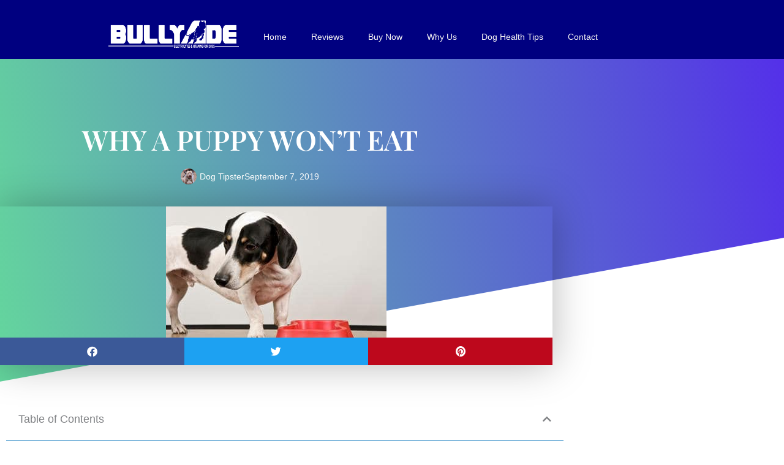

--- FILE ---
content_type: text/css
request_url: https://bullyade.com/wp-content/uploads/elementor/css/post-9504.css?ver=1769717782
body_size: 1698
content:
.elementor-9504 .elementor-element.elementor-element-1c2ea71:not(.elementor-motion-effects-element-type-background), .elementor-9504 .elementor-element.elementor-element-1c2ea71 > .elementor-motion-effects-container > .elementor-motion-effects-layer{background-color:#000080;}.elementor-9504 .elementor-element.elementor-element-1c2ea71{transition:background 0.3s, border 0.3s, border-radius 0.3s, box-shadow 0.3s;}.elementor-9504 .elementor-element.elementor-element-1c2ea71 > .elementor-background-overlay{transition:background 0.3s, border-radius 0.3s, opacity 0.3s;}.elementor-9504 .elementor-element.elementor-element-e238814 > .elementor-widget-container{padding:19px 0px 0px 0px;}.elementor-9504 .elementor-element.elementor-element-e238814{text-align:right;}.elementor-9504 .elementor-element.elementor-element-e238814 img{width:56%;}.elementor-9504 .elementor-element.elementor-element-c824217{margin:0px 0px calc(var(--kit-widget-spacing, 0px) + 0px) 0px;padding:25px 0px 0px 0px;}.elementor-9504 .elementor-element.elementor-element-c824217 .eael-simple-menu-container{background-color:#000080;}.elementor-9504 .elementor-element.elementor-element-c824217 .eael-simple-menu-container .eael-simple-menu.eael-simple-menu-horizontal{background-color:#000080;}.elementor-9504 .elementor-element.elementor-element-c824217 .eael-simple-menu li > a{color:var( --e-global-color-742aecbb );}.elementor-9504 .elementor-element.elementor-element-c824217 .eael-simple-menu li > a > span svg{fill:var( --e-global-color-742aecbb );}.elementor-9504 .elementor-element.elementor-element-c824217 .eael-simple-menu-toggle-text{color:var( --e-global-color-742aecbb );}.elementor-9504 .elementor-element.elementor-element-c824217 .eael-simple-menu li a span, .elementor-9504 .elementor-element.elementor-element-c824217 .eael-simple-menu li span.eael-simple-menu-indicator{font-size:15px;}.elementor-9504 .elementor-element.elementor-element-c824217 .eael-simple-menu li a span, .elementor-9504 .elementor-element.elementor-element-c824217 .eael-simple-menu li span.eael-simple-menu-indicator i{font-size:15px;}.elementor-9504 .elementor-element.elementor-element-c824217 .eael-simple-menu li span.eael-simple-menu-indicator svg{width:15px;height:15px;line-height:15px;}.elementor-9504 .elementor-element.elementor-element-c824217 .eael-simple-menu li span svg{width:15px;height:15px;line-height:15px;}.elementor-9504 .elementor-element.elementor-element-c824217 .eael-simple-menu li .eael-simple-menu-indicator:hover:before{color:#f44336;}.elementor-9504 .elementor-element.elementor-element-c824217 .eael-simple-menu li .eael-simple-menu-indicator:hover i{color:#f44336;}.elementor-9504 .elementor-element.elementor-element-c824217 .eael-simple-menu li .eael-simple-menu-indicator:hover svg{fill:#f44336;}.elementor-9504 .elementor-element.elementor-element-c824217 .eael-simple-menu li .eael-simple-menu-indicator:hover{background-color:#ffffff;border-color:#f44336;}.elementor-9504 .elementor-element.elementor-element-c824217 .eael-simple-menu li .eael-simple-menu-indicator.eael-simple-menu-indicator-open:before{color:#f44336 !important;}.elementor-9504 .elementor-element.elementor-element-c824217 .eael-simple-menu li .eael-simple-menu-indicator.eael-simple-menu-indicator-open svg{fill:#f44336 !important;}.elementor-9504 .elementor-element.elementor-element-c824217 .eael-simple-menu li .eael-simple-menu-indicator.eael-simple-menu-indicator-open i{color:#f44336 !important;}.elementor-9504 .elementor-element.elementor-element-c824217 .eael-simple-menu li .eael-simple-menu-indicator.eael-simple-menu-indicator-open{background-color:#ffffff !important;border-color:#f44336 !important;}.elementor-9504 .elementor-element.elementor-element-c824217 .eael-simple-menu-container .eael-simple-menu-toggle{background-color:#000000;}.elementor-9504 .elementor-element.elementor-element-c824217 .eael-simple-menu-container .eael-simple-menu-toggle i{color:#ffffff;}.elementor-9504 .elementor-element.elementor-element-c824217 .eael-simple-menu-container .eael-simple-menu-toggle svg{fill:#ffffff;}.elementor-9504 .elementor-element.elementor-element-c824217 .eael-simple-menu li ul{background-color:var( --e-global-color-30464529 );}.elementor-9504 .elementor-element.elementor-element-c824217 .eael-simple-menu.eael-simple-menu-horizontal li ul li a{padding-left:20px;padding-right:20px;}.elementor-9504 .elementor-element.elementor-element-c824217 .eael-simple-menu.eael-simple-menu-horizontal li ul li > a{border-bottom:1px solid #f2f2f2;}.elementor-9504 .elementor-element.elementor-element-c824217 .eael-simple-menu.eael-simple-menu-vertical li ul li > a{border-bottom:1px solid #f2f2f2;}.elementor-9504 .elementor-element.elementor-element-c824217 .eael-simple-menu li ul li > a{background-color:var( --e-global-color-30464529 );}.elementor-9504 .elementor-element.elementor-element-c824217 .eael-simple-menu li ul li a span{font-size:12px;}.elementor-9504 .elementor-element.elementor-element-c824217 .eael-simple-menu li ul li span.eael-simple-menu-indicator{font-size:12px;}.elementor-9504 .elementor-element.elementor-element-c824217 .eael-simple-menu li ul li span.eael-simple-menu-indicator i{font-size:12px;}.elementor-9504 .elementor-element.elementor-element-c824217 .eael-simple-menu li ul li .eael-simple-menu-indicator svg{width:12px;height:12px;line-height:12px;}.elementor-9504 .elementor-element.elementor-element-c824217 .eael-simple-menu li ul li .eael-simple-menu-indicator:hover:before{color:#f44336 !important;}.elementor-9504 .elementor-element.elementor-element-c824217 .eael-simple-menu li ul li .eael-simple-menu-indicator.eael-simple-menu-indicator-open:before{color:#f44336 !important;}.elementor-9504 .elementor-element.elementor-element-c824217 .eael-simple-menu li ul li .eael-simple-menu-indicator:hover{background-color:#ffffff !important;border-color:#f44336 !important;}.elementor-9504 .elementor-element.elementor-element-c824217 .eael-simple-menu li ul li .eael-simple-menu-indicator.eael-simple-menu-indicator-open{background-color:#ffffff !important;border-color:#f44336 !important;}.elementor-9504 .elementor-element.elementor-element-df79f3b:not(.elementor-motion-effects-element-type-background), .elementor-9504 .elementor-element.elementor-element-df79f3b > .elementor-motion-effects-container > .elementor-motion-effects-layer{background-color:#000080;}.elementor-9504 .elementor-element.elementor-element-df79f3b{transition:background 0.3s, border 0.3s, border-radius 0.3s, box-shadow 0.3s;}.elementor-9504 .elementor-element.elementor-element-df79f3b > .elementor-background-overlay{transition:background 0.3s, border-radius 0.3s, opacity 0.3s;}.elementor-9504 .elementor-element.elementor-element-0d33196 .elementor-menu-toggle{margin:0 auto;}.elementor-9504 .elementor-element.elementor-element-0d33196 .elementor-nav-menu--dropdown a, .elementor-9504 .elementor-element.elementor-element-0d33196 .elementor-menu-toggle{color:var( --e-global-color-52c983b3 );fill:var( --e-global-color-52c983b3 );}.elementor-9504 .elementor-element.elementor-element-0d33196 .elementor-nav-menu--dropdown{background-color:var( --e-global-color-accent );}.elementor-9504 .elementor-element.elementor-element-0d33196 div.elementor-menu-toggle{color:#8BC34A;}.elementor-9504 .elementor-element.elementor-element-0d33196 div.elementor-menu-toggle svg{fill:#8BC34A;}.elementor-9504 .elementor-element.elementor-element-7c95cb12:not(.elementor-motion-effects-element-type-background), .elementor-9504 .elementor-element.elementor-element-7c95cb12 > .elementor-motion-effects-container > .elementor-motion-effects-layer{background-color:transparent;background-image:linear-gradient(260deg, #5430e9 0%, #64d69d 100%);}.elementor-9504 .elementor-element.elementor-element-7c95cb12 > .elementor-container{max-width:815px;}.elementor-9504 .elementor-element.elementor-element-7c95cb12{transition:background 0.3s, border 0.3s, border-radius 0.3s, box-shadow 0.3s;padding:90px 0px 325px 0px;}.elementor-9504 .elementor-element.elementor-element-7c95cb12 > .elementor-background-overlay{transition:background 0.3s, border-radius 0.3s, opacity 0.3s;}.elementor-9504 .elementor-element.elementor-element-7c95cb12 > .elementor-shape-bottom svg{height:250px;transform:translateX(-50%) rotateY(180deg);}.elementor-9504 .elementor-element.elementor-element-5e0b11c5{text-align:center;}.elementor-9504 .elementor-element.elementor-element-5e0b11c5 .elementor-heading-title{font-family:"Playfair Display", Sans-serif;font-size:45px;font-weight:600;text-transform:capitalize;color:#ffffff;}.elementor-9504 .elementor-element.elementor-element-4ce40fcd .elementor-repeater-item-b2a862d .elementor-icon-list-icon{width:26px;}.elementor-9504 .elementor-element.elementor-element-4ce40fcd .elementor-icon-list-icon{width:14px;}.elementor-9504 .elementor-element.elementor-element-4ce40fcd .elementor-icon-list-icon i{font-size:14px;}.elementor-9504 .elementor-element.elementor-element-4ce40fcd .elementor-icon-list-icon svg{--e-icon-list-icon-size:14px;}.elementor-9504 .elementor-element.elementor-element-4ce40fcd .elementor-icon-list-text, .elementor-9504 .elementor-element.elementor-element-4ce40fcd .elementor-icon-list-text a{color:#ffffff;}.elementor-9504 .elementor-element.elementor-element-4ce40fcd .elementor-icon-list-item{font-size:14px;}.elementor-9504 .elementor-element.elementor-element-1d02b2d9 > .elementor-container{max-width:902px;}.elementor-9504 .elementor-element.elementor-element-1d02b2d9{margin-top:-300px;margin-bottom:0px;}.elementor-9504 .elementor-element.elementor-element-12a36f5d > .elementor-element-populated{box-shadow:0px 0px 60px 0px rgba(0,0,0,0.28);}.elementor-9504 .elementor-element.elementor-element-2df44c38{margin:-20px 0px calc(var(--kit-widget-spacing, 0px) + 0px) 0px;}.elementor-9504 .elementor-element.elementor-element-2df44c38 .elementor-share-btn__title{font-size:12px;font-weight:400;text-transform:uppercase;letter-spacing:0.5px;}.elementor-9504 .elementor-element.elementor-element-366a5c2 > .elementor-container{max-width:930px;}.elementor-9504 .elementor-element.elementor-element-366a5c2{border-style:none;margin-top:9px;margin-bottom:0px;padding:35px 0px 0px 0px;}.elementor-9504 .elementor-element.elementor-element-1cd413b{--box-background-color:#00000000;--box-border-color:var( --e-global-color-astglobalcolor0 );--item-text-hover-decoration:underline;}.elementor-9504 .elementor-element.elementor-element-1cd413b .elementor-toc__header-title{text-align:start;}.elementor-9504 .elementor-element.elementor-element-1cd413b .elementor-toc__header{flex-direction:row;}.elementor-9504 .elementor-element.elementor-element-37620da6 > .elementor-container{max-width:902px;}.elementor-9504 .elementor-element.elementor-element-37620da6{margin-top:45px;margin-bottom:45px;}.elementor-9504 .elementor-element.elementor-element-1b1ca4d7{font-size:17px;line-height:2.2em;}.elementor-9504 .elementor-element.elementor-element-5bec2e32 > .elementor-container{max-width:860px;}.elementor-9504 .elementor-element.elementor-element-5bec2e32{margin-top:45px;margin-bottom:45px;}.elementor-9504 .elementor-element.elementor-element-105b5bac:not(.elementor-motion-effects-element-type-background) > .elementor-widget-wrap, .elementor-9504 .elementor-element.elementor-element-105b5bac > .elementor-widget-wrap > .elementor-motion-effects-container > .elementor-motion-effects-layer{background-color:transparent;background-image:linear-gradient(210deg, #5430e9 0%, #64d69d 100%);}.elementor-9504 .elementor-element.elementor-element-105b5bac > .elementor-element-populated, .elementor-9504 .elementor-element.elementor-element-105b5bac > .elementor-element-populated > .elementor-background-overlay, .elementor-9504 .elementor-element.elementor-element-105b5bac > .elementor-background-slideshow{border-radius:6px 6px 6px 6px;}.elementor-9504 .elementor-element.elementor-element-105b5bac > .elementor-element-populated{transition:background 0.3s, border 0.3s, border-radius 0.3s, box-shadow 0.3s;padding:45px 60px 60px 60px;}.elementor-9504 .elementor-element.elementor-element-105b5bac > .elementor-element-populated > .elementor-background-overlay{transition:background 0.3s, border-radius 0.3s, opacity 0.3s;}.elementor-9504 .elementor-element.elementor-element-66f91a84{text-align:center;}.elementor-9504 .elementor-element.elementor-element-66f91a84 .elementor-heading-title{font-family:"Playfair Display", Sans-serif;font-size:35px;font-weight:600;text-transform:capitalize;color:#ffffff;}.elementor-9504 .elementor-element.elementor-element-54bdd5c0{margin:0px 0px calc(var(--kit-widget-spacing, 0px) + 30px) 0px;text-align:center;color:rgba(255,255,255,0.73);}.elementor-9504 .elementor-element.elementor-element-710cb864 .elementor-field-group{padding-right:calc( 10px/2 );padding-left:calc( 10px/2 );margin-bottom:10px;}.elementor-9504 .elementor-element.elementor-element-710cb864 .elementor-form-fields-wrapper{margin-left:calc( -10px/2 );margin-right:calc( -10px/2 );margin-bottom:-10px;}.elementor-9504 .elementor-element.elementor-element-710cb864 .elementor-field-group.recaptcha_v3-bottomleft, .elementor-9504 .elementor-element.elementor-element-710cb864 .elementor-field-group.recaptcha_v3-bottomright{margin-bottom:0;}body.rtl .elementor-9504 .elementor-element.elementor-element-710cb864 .elementor-labels-inline .elementor-field-group > label{padding-left:0px;}body:not(.rtl) .elementor-9504 .elementor-element.elementor-element-710cb864 .elementor-labels-inline .elementor-field-group > label{padding-right:0px;}body .elementor-9504 .elementor-element.elementor-element-710cb864 .elementor-labels-above .elementor-field-group > label{padding-bottom:0px;}.elementor-9504 .elementor-element.elementor-element-710cb864 .elementor-field-type-html{padding-bottom:0px;}.elementor-9504 .elementor-element.elementor-element-710cb864 .elementor-field-group .elementor-field:not(.elementor-select-wrapper){background-color:#ffffff;border-width:0px 0px 0px 0px;}.elementor-9504 .elementor-element.elementor-element-710cb864 .elementor-field-group .elementor-select-wrapper select{background-color:#ffffff;border-width:0px 0px 0px 0px;}.elementor-9504 .elementor-element.elementor-element-710cb864 .e-form__buttons__wrapper__button-next{background-color:#5430e9;color:#ffffff;}.elementor-9504 .elementor-element.elementor-element-710cb864 .elementor-button[type="submit"]{background-color:#5430e9;color:#ffffff;}.elementor-9504 .elementor-element.elementor-element-710cb864 .elementor-button[type="submit"] svg *{fill:#ffffff;}.elementor-9504 .elementor-element.elementor-element-710cb864 .e-form__buttons__wrapper__button-previous{color:#ffffff;}.elementor-9504 .elementor-element.elementor-element-710cb864 .e-form__buttons__wrapper__button-next:hover{color:#ffffff;}.elementor-9504 .elementor-element.elementor-element-710cb864 .elementor-button[type="submit"]:hover{color:#ffffff;}.elementor-9504 .elementor-element.elementor-element-710cb864 .elementor-button[type="submit"]:hover svg *{fill:#ffffff;}.elementor-9504 .elementor-element.elementor-element-710cb864 .e-form__buttons__wrapper__button-previous:hover{color:#ffffff;}.elementor-9504 .elementor-element.elementor-element-710cb864{--e-form-steps-indicators-spacing:20px;--e-form-steps-indicator-padding:30px;--e-form-steps-indicator-inactive-secondary-color:#ffffff;--e-form-steps-indicator-active-secondary-color:#ffffff;--e-form-steps-indicator-completed-secondary-color:#ffffff;--e-form-steps-divider-width:1px;--e-form-steps-divider-gap:10px;}.elementor-9504 .elementor-element.elementor-element-38372db7:not(.elementor-motion-effects-element-type-background), .elementor-9504 .elementor-element.elementor-element-38372db7 > .elementor-motion-effects-container > .elementor-motion-effects-layer{background-color:transparent;background-image:linear-gradient(180deg, #64D69D 0%, #5430E9 100%);}.elementor-9504 .elementor-element.elementor-element-38372db7 > .elementor-container{max-width:860px;}.elementor-9504 .elementor-element.elementor-element-38372db7{transition:background 0.3s, border 0.3s, border-radius 0.3s, box-shadow 0.3s;margin-top:-60px;margin-bottom:0px;padding:200px 0px 30px 0px;}.elementor-9504 .elementor-element.elementor-element-38372db7 > .elementor-background-overlay{transition:background 0.3s, border-radius 0.3s, opacity 0.3s;}.elementor-9504 .elementor-element.elementor-element-38372db7 > .elementor-shape-top svg{height:250px;transform:translateX(-50%) rotateY(180deg);}.elementor-9504 .elementor-element.elementor-element-10270f90{padding:50px 0px 20px 0px;}body.elementor-page-9504:not(.elementor-motion-effects-element-type-background), body.elementor-page-9504 > .elementor-motion-effects-container > .elementor-motion-effects-layer{background-color:#ffffff;}@media(max-width:1024px){.elementor-9504 .elementor-element.elementor-element-366a5c2{margin-top:40px;margin-bottom:0px;}}@media(max-width:767px){.elementor-9504 .elementor-element.elementor-element-fdbd870{margin:0px 0px calc(var(--kit-widget-spacing, 0px) + 0px) 0px;padding:28px 0px 0px 0px;}.elementor-9504 .elementor-element.elementor-element-fdbd870 img{width:49%;}.elementor-9504 .elementor-element.elementor-element-0d33196{--nav-menu-icon-size:36px;}.elementor-9504 .elementor-element.elementor-element-7c95cb12 > .elementor-container{max-width:503px;}.elementor-9504 .elementor-element.elementor-element-7c95cb12{margin-top:0px;margin-bottom:0px;padding:0px -6px -6px -6px;}.elementor-9504 .elementor-element.elementor-element-5e0b11c5{margin:-64px 0px calc(var(--kit-widget-spacing, 0px) + 0px) 0px;padding:0px 0px 0px 0px;}.elementor-9504 .elementor-element.elementor-element-5e0b11c5 .elementor-heading-title{font-size:35px;}.elementor-9504 .elementor-element.elementor-element-366a5c2{margin-top:44px;margin-bottom:0px;padding:0px 0px 0px 0px;}.elementor-9504 .elementor-element.elementor-element-37620da6 > .elementor-container{max-width:949px;}.elementor-9504 .elementor-element.elementor-element-1b1ca4d7{margin:15px 15px calc(var(--kit-widget-spacing, 0px) + 15px) 15px;padding:0px 0px 0px 0px;}}